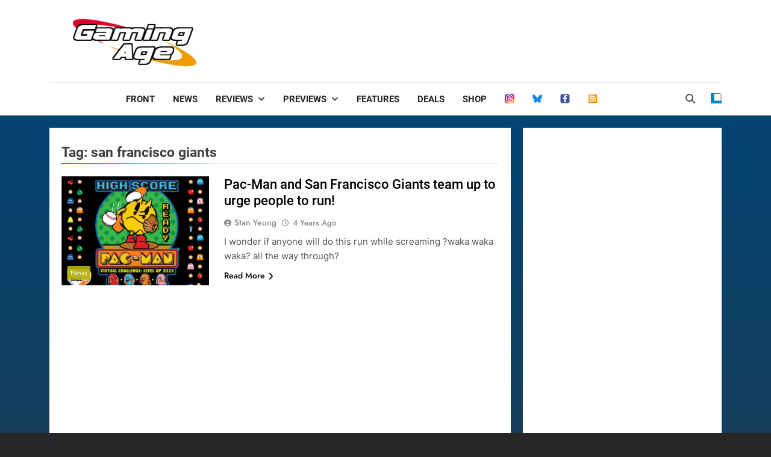

--- FILE ---
content_type: text/html; charset=utf-8
request_url: https://www.google.com/recaptcha/api2/aframe
body_size: 265
content:
<!DOCTYPE HTML><html><head><meta http-equiv="content-type" content="text/html; charset=UTF-8"></head><body><script nonce="jjgGUpa4oT9UrsH5oxdMAg">/** Anti-fraud and anti-abuse applications only. See google.com/recaptcha */ try{var clients={'sodar':'https://pagead2.googlesyndication.com/pagead/sodar?'};window.addEventListener("message",function(a){try{if(a.source===window.parent){var b=JSON.parse(a.data);var c=clients[b['id']];if(c){var d=document.createElement('img');d.src=c+b['params']+'&rc='+(localStorage.getItem("rc::a")?sessionStorage.getItem("rc::b"):"");window.document.body.appendChild(d);sessionStorage.setItem("rc::e",parseInt(sessionStorage.getItem("rc::e")||0)+1);localStorage.setItem("rc::h",'1769010270232');}}}catch(b){}});window.parent.postMessage("_grecaptcha_ready", "*");}catch(b){}</script></body></html>